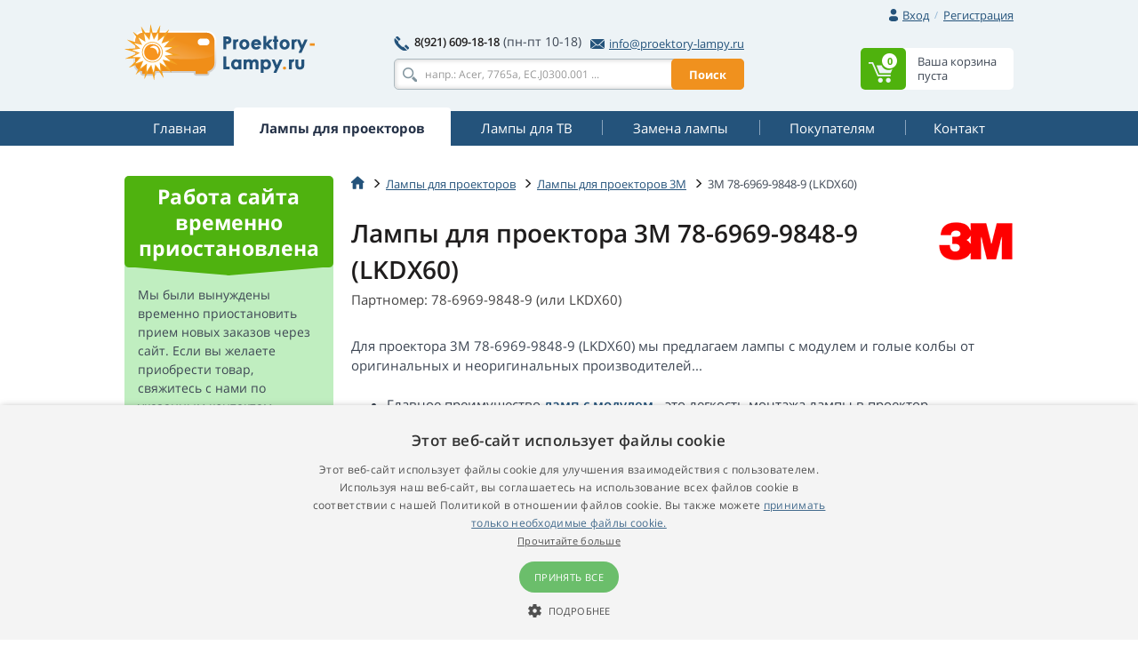

--- FILE ---
content_type: text/html; Charset=UTF-8
request_url: https://www.proektory-lampy.ru/ajax/pole-lamp.asp
body_size: 3191
content:
{"models":[
{"id":32860,"name":"3M 9000","url":"/3m/3m-9000/"},
{"id":46182,"name":"3M 9000PD","url":"/3m/3m-9000pd/"},
{"id":42100,"name":"3M 9200IC","url":"/3m/3m-9200ic/"},
{"id":42202,"name":"3M 9200IW","url":"/3m/3m-9200iw/"},
{"id":7400,"name":"3M AD20X","url":"/3m/3m-ad20x/"},
{"id":7401,"name":"3M AD30X","url":"/3m/3m-ad30x/"},
{"id":7402,"name":"3M AD40X","url":"/3m/3m-ad40x/"},
{"id":7403,"name":"3M AD50X","url":"/3m/3m-ad50x/"},
{"id":45899,"name":"3M CD20","url":"/3m/3m-cd20/"},
{"id":45900,"name":"3M CD20W","url":"/3m/3m-cd20w/"},
{"id":45901,"name":"3M CD20X","url":"/3m/3m-cd20x/"},
{"id":45902,"name":"3M CL20X","url":"/3m/3m-cl20x/"},
{"id":45903,"name":"3M CL60X","url":"/3m/3m-cl60x/"},
{"id":45905,"name":"3M CL66X","url":"/3m/3m-cl66x/"},
{"id":45906,"name":"3M CL67N","url":"/3m/3m-cl67n/"},
{"id":40517,"name":"3M DMS 700","url":"/3m/3m-dms-700/"},
{"id":40518,"name":"3M DMS 710","url":"/3m/3m-dms-710/"},
{"id":11227,"name":"3M DMS 800","url":"/3m/3m-dms-800/"},
{"id":11312,"name":"3M DMS 810","url":"/3m/3m-dms-810/"},
{"id":11259,"name":"3M DMS 815","url":"/3m/3m-dms-815/"},
{"id":40515,"name":"3M DMS 865","url":"/3m/3m-dms-865/"},
{"id":40516,"name":"3M DMS 878","url":"/3m/3m-dms-878/"},
{"id":46269,"name":"3M DWD 9000","url":"/3m/3m-dwd-9000/"},
{"id":60046,"name":"3M DWD 9200IC","url":"/3m/3m-dwd-9200ic/"},
{"id":60045,"name":"3M DWD 9200IW+","url":"/3m/3m-dwd-9200iw-plus/"},
{"id":2202,"name":"3M DX60","url":"/3m/3m-dx60/"},
{"id":18,"name":"3M DX70","url":"/3m/3m-dx70/"},
{"id":45907,"name":"3M DX70DS","url":"/3m/3m-dx70ds/"},
{"id":29821,"name":"3M DX70i","url":"/3m/3m-dx70i/"},
{"id":1768,"name":"3M E6D","url":"/3m/3m-e6d/"},
{"id":57985,"name":"3M ED5X","url":"/3m/3m-ed5x/"},
{"id":57984,"name":"3M ED7X","url":"/3m/3m-ed7x/"},
{"id":3896,"name":"3M H10","url":"/3m/3m-h10/"},
{"id":1769,"name":"3M H80","url":"/3m/3m-h80/"},
{"id":43464,"name":"3M Lumina DX60","url":"/3m/3m-lumina-dx60/"},
{"id":60044,"name":"3M Lumina DX70","url":"/3m/3m-lumina-dx70/"},
{"id":43462,"name":"3M Lumina X62","url":"/3m/3m-lumina-x62/"},
{"id":60002,"name":"3M Lumina X64","url":"/3m/3m-lumina-x64/"},
{"id":43461,"name":"3M Lumina X65","url":"/3m/3m-lumina-x65/"},
{"id":42789,"name":"3M Lumina X68","url":"/3m/3m-lumina-x68/"},
{"id":43460,"name":"3M Lumina X70","url":"/3m/3m-lumina-x70/"},
{"id":43459,"name":"3M Lumina X70L","url":"/3m/3m-lumina-x70l/"},
{"id":43458,"name":"3M Lumina X70S","url":"/3m/3m-lumina-x70s/"},
{"id":42540,"name":"3M Lumina X75","url":"/3m/3m-lumina-x75/"},
{"id":43457,"name":"3M Lumina X80","url":"/3m/3m-lumina-x80/"},
{"id":60047,"name":"3M Lumina X90","url":"/3m/3m-lumina-x90/"},
{"id":43456,"name":"3M Lumina X90w","url":"/3m/3m-lumina-x90w/"},
{"id":28341,"name":"3M MOVIEDREAM I (Version B)","url":"/3m/3m-moviedream-i-(version-b)/"},
{"id":17485,"name":"3M MOVIEDREAM II (Version B)","url":"/3m/3m-moviedream-ii-(version-b)/"},
{"id":19,"name":"3M MP4100","url":"/3m/3m-mp4100/"},
{"id":2203,"name":"3M MP7630","url":"/3m/3m-mp7630/"},
{"id":2204,"name":"3M MP7630b","url":"/3m/3m-mp7630b/"},
{"id":1224,"name":"3M MP7640","url":"/3m/3m-mp7640/"},
{"id":1225,"name":"3M MP7640i","url":"/3m/3m-mp7640i/"},
{"id":28967,"name":"3M MP7640iA","url":"/3m/3m-mp7640ia/"},
{"id":20,"name":"3M MP7650","url":"/3m/3m-mp7650/"},
{"id":1770,"name":"3M MP7720","url":"/3m/3m-mp7720/"},
{"id":2205,"name":"3M MP7730","url":"/3m/3m-mp7730/"},
{"id":3833,"name":"3M MP7730B","url":"/3m/3m-mp7730b/"},
{"id":1226,"name":"3M MP7740","url":"/3m/3m-mp7740/"},
{"id":21,"name":"3M MP7740i","url":"/3m/3m-mp7740i/"},
{"id":26770,"name":"3M MP7740iA","url":"/3m/3m-mp7740ia/"},
{"id":2621,"name":"3M MP7750","url":"/3m/3m-mp7750/"},
{"id":45908,"name":"3M MP7825","url":"/3m/3m-mp7825/"},
{"id":17410,"name":"3M MP8020","url":"/3m/3m-mp8020/"},
{"id":58444,"name":"3M MP8030","url":"/3m/3m-mp8030/"},
{"id":22,"name":"3M MP8625","url":"/3m/3m-mp8625/"},
{"id":60013,"name":"3M MP8630","url":"/3m/3m-mp8630/"},
{"id":23,"name":"3M MP8635","url":"/3m/3m-mp8635/"},
{"id":50522,"name":"3M MP8635B","url":"/3m/3m-mp8635b/"},
{"id":2207,"name":"3M MP8635BM","url":"/3m/3m-mp8635bm/"},
{"id":3897,"name":"3M MP8640","url":"/3m/3m-mp8640/"},
{"id":3834,"name":"3M MP8647","url":"/3m/3m-mp8647/"},
{"id":24,"name":"3M MP8649","url":"/3m/3m-mp8649/"},
{"id":25,"name":"3M MP8670","url":"/3m/3m-mp8670/"},
{"id":3835,"name":"3M MP8720","url":"/3m/3m-mp8720/"},
{"id":26,"name":"3M MP8725","url":"/3m/3m-mp8725/"},
{"id":1771,"name":"3M MP8725B","url":"/3m/3m-mp8725b/"},
{"id":3836,"name":"3M MP8728","url":"/3m/3m-mp8728/"},
{"id":4466,"name":"3M MP8730","url":"/3m/3m-mp8730/"},
{"id":1772,"name":"3M MP8735","url":"/3m/3m-mp8735/"},
{"id":1773,"name":"3M MP8740","url":"/3m/3m-mp8740/"},
{"id":27,"name":"3M MP8745","url":"/3m/3m-mp8745/"},
{"id":1774,"name":"3M MP8746","url":"/3m/3m-mp8746/"},
{"id":1775,"name":"3M MP8747","url":"/3m/3m-mp8747/"},
{"id":6822,"name":"3M MP8748","url":"/3m/3m-mp8748/"},
{"id":28,"name":"3M MP8749","url":"/3m/3m-mp8749/"},
{"id":1776,"name":"3M MP8755","url":"/3m/3m-mp8755/"},
{"id":45909,"name":"3M MP8755B","url":"/3m/3m-mp8755b/"},
{"id":2914,"name":"3M MP8760","url":"/3m/3m-mp8760/"},
{"id":3837,"name":"3M MP8765","url":"/3m/3m-mp8765/"},
{"id":29,"name":"3M MP8770","url":"/3m/3m-mp8770/"},
{"id":1227,"name":"3M MP8775","url":"/3m/3m-mp8775/"},
{"id":30,"name":"3M MP8775i","url":"/3m/3m-mp8775i/"},
{"id":43329,"name":"3M MP8775L","url":"/3m/3m-mp8775l/"},
{"id":45910,"name":"3M MP8776","url":"/3m/3m-mp8776/"},
{"id":31,"name":"3M MP8790","url":"/3m/3m-mp8790/"},
{"id":1777,"name":"3M MP8795","url":"/3m/3m-mp8795/"},
{"id":43449,"name":"3M Nobile S40","url":"/3m/3m-nobile-s40/"},
{"id":43448,"name":"3M Nobile S50","url":"/3m/3m-nobile-s50/"},
{"id":43446,"name":"3M Nobile S55","url":"/3m/3m-nobile-s55/"},
{"id":43447,"name":"3M Nobile S55i","url":"/3m/3m-nobile-s55i/"},
{"id":43445,"name":"3M Nobile X20","url":"/3m/3m-nobile-x20/"},
{"id":43443,"name":"3M Nobile X40","url":"/3m/3m-nobile-x40/"},
{"id":43441,"name":"3M Nobile X45","url":"/3m/3m-nobile-x45/"},
{"id":42815,"name":"3M Nobile X50","url":"/3m/3m-nobile-x50/"},
{"id":43440,"name":"3M Nobile X55","url":"/3m/3m-nobile-x55/"},
{"id":42951,"name":"3M Nobile X55i","url":"/3m/3m-nobile-x55i/"},
{"id":4467,"name":"3M P8725B","url":"/3m/3m-p8725b/"},
{"id":60049,"name":"3M Piccolo H10","url":"/3m/3m-piccolo-h10/"},
{"id":43439,"name":"3M Piccolo PX3","url":"/3m/3m-piccolo-px3/"},
{"id":60048,"name":"3M Piccolo S10","url":"/3m/3m-piccolo-s10/"},
{"id":60001,"name":"3M Piccolo S15","url":"/3m/3m-piccolo-s15/"},
{"id":43437,"name":"3M Piccolo S15i","url":"/3m/3m-piccolo-s15i/"},
{"id":42785,"name":"3M Piccolo S20","url":"/3m/3m-piccolo-s20/"},
{"id":60043,"name":"3M Piccolo X10","url":"/3m/3m-piccolo-x10/"},
{"id":43436,"name":"3M Piccolo X15","url":"/3m/3m-piccolo-x15/"},
{"id":43435,"name":"3M Piccolo X15i","url":"/3m/3m-piccolo-x15i/"},
{"id":43081,"name":"3M Piccolo-X20","url":"/3m/3m-piccolo-x20/"},
{"id":60004,"name":"3M PL75X","url":"/3m/3m-pl75x/"},
{"id":45911,"name":"3M PL92X","url":"/3m/3m-pl92x/"},
{"id":4468,"name":"3M S10","url":"/3m/3m-s10/"},
{"id":32,"name":"3M S15","url":"/3m/3m-s15/"},
{"id":33,"name":"3M S15i","url":"/3m/3m-s15i/"},
{"id":2210,"name":"3M S20","url":"/3m/3m-s20/"},
{"id":1778,"name":"3M S40","url":"/3m/3m-s40/"},
{"id":34,"name":"3M S50","url":"/3m/3m-s50/"},
{"id":35,"name":"3M S55","url":"/3m/3m-s55/"},
{"id":4259,"name":"3M S55i","url":"/3m/3m-s55i/"},
{"id":26491,"name":"3M S700","url":"/3m/3m-s700/"},
{"id":27627,"name":"3M S710","url":"/3m/3m-s710/"},
{"id":26711,"name":"3M S800","url":"/3m/3m-s800/"},
{"id":42733,"name":"3M S815","url":"/3m/3m-s815/"},
{"id":28379,"name":"3M SCP712","url":"/3m/3m-scp712/"},
{"id":39580,"name":"3M SCP715","url":"/3m/3m-scp715/"},
{"id":29977,"name":"3M SCP716","url":"/3m/3m-scp716/"},
{"id":45912,"name":"3M SCP716W","url":"/3m/3m-scp716w/"},
{"id":21793,"name":"3M SCP717","url":"/3m/3m-scp717/"},
{"id":45913,"name":"3M SCP720","url":"/3m/3m-scp720/"},
{"id":44956,"name":"3M SCP725","url":"/3m/3m-scp725/"},
{"id":44957,"name":"3M SCP725W","url":"/3m/3m-scp725w/"},
{"id":3300,"name":"3M SCP740","url":"/3m/3m-scp740/"},
{"id":45914,"name":"3M SCP740LK","url":"/3m/3m-scp740lk/"},
{"id":3899,"name":"3M WX20","url":"/3m/3m-wx20/"},
{"id":43022,"name":"3M WX36","url":"/3m/3m-wx36/"},
{"id":48618,"name":"3M WX36i","url":"/3m/3m-wx36i/"},
{"id":43851,"name":"3M WX66","url":"/3m/3m-wx66/"},
{"id":36,"name":"3M X15","url":"/3m/3m-x15/"},
{"id":2687,"name":"3M X15i","url":"/3m/3m-x15i/"},
{"id":4260,"name":"3M X20","url":"/3m/3m-x20/"},
{"id":42432,"name":"3M X21","url":"/3m/3m-x21/"},
{"id":48617,"name":"3M X21i","url":"/3m/3m-x21i/"},
{"id":43112,"name":"3M X26","url":"/3m/3m-x26/"},
{"id":48616,"name":"3M X26i","url":"/3m/3m-x26i/"},
{"id":26741,"name":"3M X30","url":"/3m/3m-x30/"},
{"id":19705,"name":"3M X30N","url":"/3m/3m-x30n/"},
{"id":42492,"name":"3M X31","url":"/3m/3m-x31/"},
{"id":48615,"name":"3M X31i","url":"/3m/3m-x31i/"},
{"id":60005,"name":"3M X35","url":"/3m/3m-x35/"},
{"id":18590,"name":"3M X35N","url":"/3m/3m-x35n/"},
{"id":42257,"name":"3M X36","url":"/3m/3m-x36/"},
{"id":48614,"name":"3M X36i","url":"/3m/3m-x36i/"},
{"id":37,"name":"3M X40","url":"/3m/3m-x40/"},
{"id":1779,"name":"3M X40i","url":"/3m/3m-x40i/"},
{"id":2851,"name":"3M X45","url":"/3m/3m-x45/"},
{"id":42965,"name":"3M X46","url":"/3m/3m-x46/"},
{"id":48613,"name":"3M X46i","url":"/3m/3m-x46i/"},
{"id":38,"name":"3M X50","url":"/3m/3m-x50/"},
{"id":2691,"name":"3M X55","url":"/3m/3m-x55/"},
{"id":4261,"name":"3M X55i","url":"/3m/3m-x55i/"},
{"id":44254,"name":"3M X56","url":"/3m/3m-x56/"},
{"id":39,"name":"3M X62","url":"/3m/3m-x62/"},
{"id":2211,"name":"3M X62w","url":"/3m/3m-x62w/"},
{"id":3745,"name":"3M X64","url":"/3m/3m-x64/"},
{"id":5277,"name":"3M X64W","url":"/3m/3m-x64w/"},
{"id":40,"name":"3M X65","url":"/3m/3m-x65/"},
{"id":2212,"name":"3M X66","url":"/3m/3m-x66/"},
{"id":41,"name":"3M X68","url":"/3m/3m-x68/"},
{"id":1780,"name":"3M X70","url":"/3m/3m-x70/"},
{"id":45915,"name":"3M X71C","url":"/3m/3m-x71c/"},
{"id":42,"name":"3M X75","url":"/3m/3m-x75/"},
{"id":60003,"name":"3M X75C","url":"/3m/3m-x75c/"},
{"id":3900,"name":"3M X76","url":"/3m/3m-x76/"},
{"id":43,"name":"3M X80","url":"/3m/3m-x80/"},
{"id":1781,"name":"3M X80L","url":"/3m/3m-x80l/"},
{"id":42584,"name":"3M X80S","url":"/3m/3m-x80s/"},
{"id":44,"name":"3M X90","url":"/3m/3m-x90/"},
{"id":2213,"name":"3M X90w","url":"/3m/3m-x90w/"},
{"id":2214,"name":"3M X95","url":"/3m/3m-x95/"},
{"id":22966,"name":"3M X95i","url":"/3m/3m-x95i/"}
],"partnos":[
{"id":56562,"name":"3M 1000048-A (3797610800)","url":"/3m/3m-1000048-a/"},
{"id":56563,"name":"3M 5811100038","url":"/3m/3m-5811100038/"},
{"id":56564,"name":"3M 5811100235","url":"/3m/3m-5811100235/"},
{"id":51802,"name":"3M 78-6966-9917-2","url":"/3m/3m-78-6966-9917-2/"},
{"id":56566,"name":"3M 78-6969-8131-1 (EP1510)","url":"/3m/3m-78-6969-8131-1/"},
{"id":56569,"name":"3M 78-6969-8782-1 (EP2010)","url":"/3m/3m-78-6969-8782-1/"},
{"id":56570,"name":"3M 78-6969-8919-9 (EP1635)","url":"/3m/3m-78-6969-8919-9/"},
{"id":56571,"name":"3M 78-6969-8920-7 (EP1625)","url":"/3m/3m-78-6969-8920-7/"},
{"id":56574,"name":"3M 78-6969-9205-2 (EP7640LK)","url":"/3m/3m-78-6969-9205-2/"},
{"id":56575,"name":"3M 78-6969-9260-7 (EP8746LK)","url":"/3m/3m-78-6969-9260-7/"},
{"id":56577,"name":"3M 78-6969-9294-6 (EP7720LK)","url":"/3m/3m-78-6969-9294-6/"},
{"id":56578,"name":"3M 78-6969-9295-3 (EP8775LK)","url":"/3m/3m-78-6969-9295-3/"},
{"id":56580,"name":"3M 78-6969-9297-9 (EP7630BLK)","url":"/3m/3m-78-6969-9297-9/"},
{"id":56582,"name":"3M 78-6969-9463-7 (EP7640iLK)","url":"/3m/3m-78-6969-9463-7/"},
{"id":56583,"name":"3M 78-6969-9464-5 (EP8749LK)","url":"/3m/3m-78-6969-9464-5/"},
{"id":56584,"name":"3M 78-6969-9547-7 (EP8765LK)","url":"/3m/3m-78-6969-9547-7/"},
{"id":56585,"name":"3M 78-6969-9548-5 (EP8775iLK)","url":"/3m/3m-78-6969-9548-5/"},
{"id":56586,"name":"3M 78-6969-9565-9 (EP7740iLK)","url":"/3m/3m-78-6969-9565-9/"},
{"id":56587,"name":"3M 78-6969-9599-8 (EP7650LK)","url":"/3m/3m-78-6969-9599-8/"},
{"id":56588,"name":"3M 78-6969-9601-2 (EP8790LK)","url":"/3m/3m-78-6969-9601-2/"},
{"id":56589,"name":"3M 78-6969-9635-0","url":"/3m/3m-78-6969-9635-0/"},
{"id":56591,"name":"3M 78-6969-9693-9","url":"/3m/3m-78-6969-9693-9/"},
{"id":56592,"name":"3M 78-6969-9718-4","url":"/3m/3m-78-6969-9718-4/"},
{"id":56593,"name":"3M 78-6969-9719-2","url":"/3m/3m-78-6969-9719-2/"},
{"id":56594,"name":"3M 78-6969-9736-6 (8510LK)","url":"/3m/3m-78-6969-9736-6/"},
{"id":56595,"name":"3M 78-6969-9743-2 (LKS20)","url":"/3m/3m-78-6969-9743-2/"},
{"id":56597,"name":"3M 78-6969-9790-3","url":"/3m/3m-78-6969-9790-3/"},
{"id":56598,"name":"3M 78-6969-9797-8","url":"/3m/3m-78-6969-9797-8/"},
{"id":56599,"name":"3M 78-6969-9812-5","url":"/3m/3m-78-6969-9812-5/"},
{"id":56600,"name":"3M 78-6969-9848-9 (LKDX60)","url":"/3m/3m-78-6969-9848-9/"},
{"id":56602,"name":"3M 78-6969-9861-2","url":"/3m/3m-78-6969-9861-2/"},
{"id":56603,"name":"3M 78-6969-9875-2","url":"/3m/3m-78-6969-9875-2/"},
{"id":56604,"name":"3M 78-6969-9880-2 (DMS800LK)","url":"/3m/3m-78-6969-9880-2/"},
{"id":56605,"name":"3M 78-6969-9881-0","url":"/3m/3m-78-6969-9881-0/"},
{"id":56606,"name":"3M 78-6969-9893-5 (LKX90)","url":"/3m/3m-78-6969-9893-5/"},
{"id":56607,"name":"3M 78-6969-9903-2 (LKX20)","url":"/3m/3m-78-6969-9903-2/"},
{"id":56608,"name":"3M 78-6969-9918-0 (LKDX70)","url":"/3m/3m-78-6969-9918-0/"},
{"id":56610,"name":"3M 78-6969-9930-5","url":"/3m/3m-78-6969-9930-5/"},
{"id":56611,"name":"3M 78-6969-9935-4 (LMPKT712)","url":"/3m/3m-78-6969-9935-4/"},
{"id":56612,"name":"3M 78-6969-9946-1 (WX20)","url":"/3m/3m-78-6969-9946-1/"},
{"id":56613,"name":"3M 78-6969-9947-9 (X76)","url":"/3m/3m-78-6969-9947-9/"},
{"id":56614,"name":"3M 78-6969-9949-5 (SCP715LK)","url":"/3m/3m-78-6969-9949-5/"},
{"id":56615,"name":"3M 78-6969-9957-8 (SCP740LK)","url":"/3m/3m-78-6969-9957-8/"},
{"id":56616,"name":"3M 78-6969-9994-1 (WDX70i)","url":"/3m/3m-78-6969-9994-1/"},
{"id":51811,"name":"3M 78-6969-9996-6","url":"/3m/3m-78-6969-9996-6/"},
{"id":56617,"name":"3M 78-6969-9998-2","url":"/3m/3m-78-6969-9998-2/"},
{"id":51818,"name":"3M 78-6972-0008-3 (FF0X35N1)","url":"/3m/3m-78-6972-0008-3/"},
{"id":56619,"name":"3M 78-6972-0024-0","url":"/3m/3m-78-6972-0024-0/"},
{"id":56620,"name":"3M 78-6972-0050-5","url":"/3m/3m-78-6972-0050-5/"},
{"id":56621,"name":"3M 78-6972-0106-5","url":"/3m/3m-78-6972-0106-5/"},
{"id":56622,"name":"3M 78-6972-0118-0","url":"/3m/3m-78-6972-0118-0/"},
{"id":56628,"name":"3M H1Z1DSP00004","url":"/3m/3m-h1z1dsp00004/"},
{"id":56631,"name":"3M SCP720-LAMP","url":"/3m/3m-scp720-lamp/"}
]}

--- FILE ---
content_type: text/html; Charset=UTF-8
request_url: https://www.proektory-lampy.ru/ajax/pole-lamp.asp
body_size: 3147
content:
{"models":[
{"id":32860,"name":"3M 9000","url":"/3m/3m-9000/"},
{"id":46182,"name":"3M 9000PD","url":"/3m/3m-9000pd/"},
{"id":42100,"name":"3M 9200IC","url":"/3m/3m-9200ic/"},
{"id":42202,"name":"3M 9200IW","url":"/3m/3m-9200iw/"},
{"id":7400,"name":"3M AD20X","url":"/3m/3m-ad20x/"},
{"id":7401,"name":"3M AD30X","url":"/3m/3m-ad30x/"},
{"id":7402,"name":"3M AD40X","url":"/3m/3m-ad40x/"},
{"id":7403,"name":"3M AD50X","url":"/3m/3m-ad50x/"},
{"id":45899,"name":"3M CD20","url":"/3m/3m-cd20/"},
{"id":45900,"name":"3M CD20W","url":"/3m/3m-cd20w/"},
{"id":45901,"name":"3M CD20X","url":"/3m/3m-cd20x/"},
{"id":45902,"name":"3M CL20X","url":"/3m/3m-cl20x/"},
{"id":45903,"name":"3M CL60X","url":"/3m/3m-cl60x/"},
{"id":45905,"name":"3M CL66X","url":"/3m/3m-cl66x/"},
{"id":45906,"name":"3M CL67N","url":"/3m/3m-cl67n/"},
{"id":40517,"name":"3M DMS 700","url":"/3m/3m-dms-700/"},
{"id":40518,"name":"3M DMS 710","url":"/3m/3m-dms-710/"},
{"id":11227,"name":"3M DMS 800","url":"/3m/3m-dms-800/"},
{"id":11312,"name":"3M DMS 810","url":"/3m/3m-dms-810/"},
{"id":11259,"name":"3M DMS 815","url":"/3m/3m-dms-815/"},
{"id":40515,"name":"3M DMS 865","url":"/3m/3m-dms-865/"},
{"id":40516,"name":"3M DMS 878","url":"/3m/3m-dms-878/"},
{"id":46269,"name":"3M DWD 9000","url":"/3m/3m-dwd-9000/"},
{"id":60046,"name":"3M DWD 9200IC","url":"/3m/3m-dwd-9200ic/"},
{"id":60045,"name":"3M DWD 9200IW+","url":"/3m/3m-dwd-9200iw-plus/"},
{"id":2202,"name":"3M DX60","url":"/3m/3m-dx60/"},
{"id":18,"name":"3M DX70","url":"/3m/3m-dx70/"},
{"id":45907,"name":"3M DX70DS","url":"/3m/3m-dx70ds/"},
{"id":29821,"name":"3M DX70i","url":"/3m/3m-dx70i/"},
{"id":1768,"name":"3M E6D","url":"/3m/3m-e6d/"},
{"id":57985,"name":"3M ED5X","url":"/3m/3m-ed5x/"},
{"id":57984,"name":"3M ED7X","url":"/3m/3m-ed7x/"},
{"id":3896,"name":"3M H10","url":"/3m/3m-h10/"},
{"id":1769,"name":"3M H80","url":"/3m/3m-h80/"},
{"id":43464,"name":"3M Lumina DX60","url":"/3m/3m-lumina-dx60/"},
{"id":60044,"name":"3M Lumina DX70","url":"/3m/3m-lumina-dx70/"},
{"id":43462,"name":"3M Lumina X62","url":"/3m/3m-lumina-x62/"},
{"id":60002,"name":"3M Lumina X64","url":"/3m/3m-lumina-x64/"},
{"id":43461,"name":"3M Lumina X65","url":"/3m/3m-lumina-x65/"},
{"id":42789,"name":"3M Lumina X68","url":"/3m/3m-lumina-x68/"},
{"id":43460,"name":"3M Lumina X70","url":"/3m/3m-lumina-x70/"},
{"id":43459,"name":"3M Lumina X70L","url":"/3m/3m-lumina-x70l/"},
{"id":43458,"name":"3M Lumina X70S","url":"/3m/3m-lumina-x70s/"},
{"id":42540,"name":"3M Lumina X75","url":"/3m/3m-lumina-x75/"},
{"id":43457,"name":"3M Lumina X80","url":"/3m/3m-lumina-x80/"},
{"id":60047,"name":"3M Lumina X90","url":"/3m/3m-lumina-x90/"},
{"id":43456,"name":"3M Lumina X90w","url":"/3m/3m-lumina-x90w/"},
{"id":28341,"name":"3M MOVIEDREAM I (Version B)","url":"/3m/3m-moviedream-i-(version-b)/"},
{"id":17485,"name":"3M MOVIEDREAM II (Version B)","url":"/3m/3m-moviedream-ii-(version-b)/"},
{"id":19,"name":"3M MP4100","url":"/3m/3m-mp4100/"},
{"id":2203,"name":"3M MP7630","url":"/3m/3m-mp7630/"},
{"id":2204,"name":"3M MP7630b","url":"/3m/3m-mp7630b/"},
{"id":1224,"name":"3M MP7640","url":"/3m/3m-mp7640/"},
{"id":1225,"name":"3M MP7640i","url":"/3m/3m-mp7640i/"},
{"id":28967,"name":"3M MP7640iA","url":"/3m/3m-mp7640ia/"},
{"id":20,"name":"3M MP7650","url":"/3m/3m-mp7650/"},
{"id":1770,"name":"3M MP7720","url":"/3m/3m-mp7720/"},
{"id":2205,"name":"3M MP7730","url":"/3m/3m-mp7730/"},
{"id":3833,"name":"3M MP7730B","url":"/3m/3m-mp7730b/"},
{"id":1226,"name":"3M MP7740","url":"/3m/3m-mp7740/"},
{"id":21,"name":"3M MP7740i","url":"/3m/3m-mp7740i/"},
{"id":26770,"name":"3M MP7740iA","url":"/3m/3m-mp7740ia/"},
{"id":2621,"name":"3M MP7750","url":"/3m/3m-mp7750/"},
{"id":45908,"name":"3M MP7825","url":"/3m/3m-mp7825/"},
{"id":17410,"name":"3M MP8020","url":"/3m/3m-mp8020/"},
{"id":58444,"name":"3M MP8030","url":"/3m/3m-mp8030/"},
{"id":22,"name":"3M MP8625","url":"/3m/3m-mp8625/"},
{"id":60013,"name":"3M MP8630","url":"/3m/3m-mp8630/"},
{"id":23,"name":"3M MP8635","url":"/3m/3m-mp8635/"},
{"id":50522,"name":"3M MP8635B","url":"/3m/3m-mp8635b/"},
{"id":2207,"name":"3M MP8635BM","url":"/3m/3m-mp8635bm/"},
{"id":3897,"name":"3M MP8640","url":"/3m/3m-mp8640/"},
{"id":3834,"name":"3M MP8647","url":"/3m/3m-mp8647/"},
{"id":24,"name":"3M MP8649","url":"/3m/3m-mp8649/"},
{"id":25,"name":"3M MP8670","url":"/3m/3m-mp8670/"},
{"id":3835,"name":"3M MP8720","url":"/3m/3m-mp8720/"},
{"id":26,"name":"3M MP8725","url":"/3m/3m-mp8725/"},
{"id":1771,"name":"3M MP8725B","url":"/3m/3m-mp8725b/"},
{"id":3836,"name":"3M MP8728","url":"/3m/3m-mp8728/"},
{"id":4466,"name":"3M MP8730","url":"/3m/3m-mp8730/"},
{"id":1772,"name":"3M MP8735","url":"/3m/3m-mp8735/"},
{"id":1773,"name":"3M MP8740","url":"/3m/3m-mp8740/"},
{"id":27,"name":"3M MP8745","url":"/3m/3m-mp8745/"},
{"id":1774,"name":"3M MP8746","url":"/3m/3m-mp8746/"},
{"id":1775,"name":"3M MP8747","url":"/3m/3m-mp8747/"},
{"id":6822,"name":"3M MP8748","url":"/3m/3m-mp8748/"},
{"id":28,"name":"3M MP8749","url":"/3m/3m-mp8749/"},
{"id":1776,"name":"3M MP8755","url":"/3m/3m-mp8755/"},
{"id":45909,"name":"3M MP8755B","url":"/3m/3m-mp8755b/"},
{"id":2914,"name":"3M MP8760","url":"/3m/3m-mp8760/"},
{"id":3837,"name":"3M MP8765","url":"/3m/3m-mp8765/"},
{"id":29,"name":"3M MP8770","url":"/3m/3m-mp8770/"},
{"id":1227,"name":"3M MP8775","url":"/3m/3m-mp8775/"},
{"id":30,"name":"3M MP8775i","url":"/3m/3m-mp8775i/"},
{"id":43329,"name":"3M MP8775L","url":"/3m/3m-mp8775l/"},
{"id":45910,"name":"3M MP8776","url":"/3m/3m-mp8776/"},
{"id":31,"name":"3M MP8790","url":"/3m/3m-mp8790/"},
{"id":1777,"name":"3M MP8795","url":"/3m/3m-mp8795/"},
{"id":43449,"name":"3M Nobile S40","url":"/3m/3m-nobile-s40/"},
{"id":43448,"name":"3M Nobile S50","url":"/3m/3m-nobile-s50/"},
{"id":43446,"name":"3M Nobile S55","url":"/3m/3m-nobile-s55/"},
{"id":43447,"name":"3M Nobile S55i","url":"/3m/3m-nobile-s55i/"},
{"id":43445,"name":"3M Nobile X20","url":"/3m/3m-nobile-x20/"},
{"id":43443,"name":"3M Nobile X40","url":"/3m/3m-nobile-x40/"},
{"id":43441,"name":"3M Nobile X45","url":"/3m/3m-nobile-x45/"},
{"id":42815,"name":"3M Nobile X50","url":"/3m/3m-nobile-x50/"},
{"id":43440,"name":"3M Nobile X55","url":"/3m/3m-nobile-x55/"},
{"id":42951,"name":"3M Nobile X55i","url":"/3m/3m-nobile-x55i/"},
{"id":4467,"name":"3M P8725B","url":"/3m/3m-p8725b/"},
{"id":60049,"name":"3M Piccolo H10","url":"/3m/3m-piccolo-h10/"},
{"id":43439,"name":"3M Piccolo PX3","url":"/3m/3m-piccolo-px3/"},
{"id":60048,"name":"3M Piccolo S10","url":"/3m/3m-piccolo-s10/"},
{"id":60001,"name":"3M Piccolo S15","url":"/3m/3m-piccolo-s15/"},
{"id":43437,"name":"3M Piccolo S15i","url":"/3m/3m-piccolo-s15i/"},
{"id":42785,"name":"3M Piccolo S20","url":"/3m/3m-piccolo-s20/"},
{"id":60043,"name":"3M Piccolo X10","url":"/3m/3m-piccolo-x10/"},
{"id":43436,"name":"3M Piccolo X15","url":"/3m/3m-piccolo-x15/"},
{"id":43435,"name":"3M Piccolo X15i","url":"/3m/3m-piccolo-x15i/"},
{"id":43081,"name":"3M Piccolo-X20","url":"/3m/3m-piccolo-x20/"},
{"id":60004,"name":"3M PL75X","url":"/3m/3m-pl75x/"},
{"id":45911,"name":"3M PL92X","url":"/3m/3m-pl92x/"},
{"id":4468,"name":"3M S10","url":"/3m/3m-s10/"},
{"id":32,"name":"3M S15","url":"/3m/3m-s15/"},
{"id":33,"name":"3M S15i","url":"/3m/3m-s15i/"},
{"id":2210,"name":"3M S20","url":"/3m/3m-s20/"},
{"id":1778,"name":"3M S40","url":"/3m/3m-s40/"},
{"id":34,"name":"3M S50","url":"/3m/3m-s50/"},
{"id":35,"name":"3M S55","url":"/3m/3m-s55/"},
{"id":4259,"name":"3M S55i","url":"/3m/3m-s55i/"},
{"id":26491,"name":"3M S700","url":"/3m/3m-s700/"},
{"id":27627,"name":"3M S710","url":"/3m/3m-s710/"},
{"id":26711,"name":"3M S800","url":"/3m/3m-s800/"},
{"id":42733,"name":"3M S815","url":"/3m/3m-s815/"},
{"id":28379,"name":"3M SCP712","url":"/3m/3m-scp712/"},
{"id":39580,"name":"3M SCP715","url":"/3m/3m-scp715/"},
{"id":29977,"name":"3M SCP716","url":"/3m/3m-scp716/"},
{"id":45912,"name":"3M SCP716W","url":"/3m/3m-scp716w/"},
{"id":21793,"name":"3M SCP717","url":"/3m/3m-scp717/"},
{"id":45913,"name":"3M SCP720","url":"/3m/3m-scp720/"},
{"id":44956,"name":"3M SCP725","url":"/3m/3m-scp725/"},
{"id":44957,"name":"3M SCP725W","url":"/3m/3m-scp725w/"},
{"id":3300,"name":"3M SCP740","url":"/3m/3m-scp740/"},
{"id":45914,"name":"3M SCP740LK","url":"/3m/3m-scp740lk/"},
{"id":3899,"name":"3M WX20","url":"/3m/3m-wx20/"},
{"id":43022,"name":"3M WX36","url":"/3m/3m-wx36/"},
{"id":48618,"name":"3M WX36i","url":"/3m/3m-wx36i/"},
{"id":43851,"name":"3M WX66","url":"/3m/3m-wx66/"},
{"id":36,"name":"3M X15","url":"/3m/3m-x15/"},
{"id":2687,"name":"3M X15i","url":"/3m/3m-x15i/"},
{"id":4260,"name":"3M X20","url":"/3m/3m-x20/"},
{"id":42432,"name":"3M X21","url":"/3m/3m-x21/"},
{"id":48617,"name":"3M X21i","url":"/3m/3m-x21i/"},
{"id":43112,"name":"3M X26","url":"/3m/3m-x26/"},
{"id":48616,"name":"3M X26i","url":"/3m/3m-x26i/"},
{"id":26741,"name":"3M X30","url":"/3m/3m-x30/"},
{"id":19705,"name":"3M X30N","url":"/3m/3m-x30n/"},
{"id":42492,"name":"3M X31","url":"/3m/3m-x31/"},
{"id":48615,"name":"3M X31i","url":"/3m/3m-x31i/"},
{"id":60005,"name":"3M X35","url":"/3m/3m-x35/"},
{"id":18590,"name":"3M X35N","url":"/3m/3m-x35n/"},
{"id":42257,"name":"3M X36","url":"/3m/3m-x36/"},
{"id":48614,"name":"3M X36i","url":"/3m/3m-x36i/"},
{"id":37,"name":"3M X40","url":"/3m/3m-x40/"},
{"id":1779,"name":"3M X40i","url":"/3m/3m-x40i/"},
{"id":2851,"name":"3M X45","url":"/3m/3m-x45/"},
{"id":42965,"name":"3M X46","url":"/3m/3m-x46/"},
{"id":48613,"name":"3M X46i","url":"/3m/3m-x46i/"},
{"id":38,"name":"3M X50","url":"/3m/3m-x50/"},
{"id":2691,"name":"3M X55","url":"/3m/3m-x55/"},
{"id":4261,"name":"3M X55i","url":"/3m/3m-x55i/"},
{"id":44254,"name":"3M X56","url":"/3m/3m-x56/"},
{"id":39,"name":"3M X62","url":"/3m/3m-x62/"},
{"id":2211,"name":"3M X62w","url":"/3m/3m-x62w/"},
{"id":3745,"name":"3M X64","url":"/3m/3m-x64/"},
{"id":5277,"name":"3M X64W","url":"/3m/3m-x64w/"},
{"id":40,"name":"3M X65","url":"/3m/3m-x65/"},
{"id":2212,"name":"3M X66","url":"/3m/3m-x66/"},
{"id":41,"name":"3M X68","url":"/3m/3m-x68/"},
{"id":1780,"name":"3M X70","url":"/3m/3m-x70/"},
{"id":45915,"name":"3M X71C","url":"/3m/3m-x71c/"},
{"id":42,"name":"3M X75","url":"/3m/3m-x75/"},
{"id":60003,"name":"3M X75C","url":"/3m/3m-x75c/"},
{"id":3900,"name":"3M X76","url":"/3m/3m-x76/"},
{"id":43,"name":"3M X80","url":"/3m/3m-x80/"},
{"id":1781,"name":"3M X80L","url":"/3m/3m-x80l/"},
{"id":42584,"name":"3M X80S","url":"/3m/3m-x80s/"},
{"id":44,"name":"3M X90","url":"/3m/3m-x90/"},
{"id":2213,"name":"3M X90w","url":"/3m/3m-x90w/"},
{"id":2214,"name":"3M X95","url":"/3m/3m-x95/"},
{"id":22966,"name":"3M X95i","url":"/3m/3m-x95i/"}
],"partnos":[
{"id":56562,"name":"3M 1000048-A (3797610800)","url":"/3m/3m-1000048-a/"},
{"id":56563,"name":"3M 5811100038","url":"/3m/3m-5811100038/"},
{"id":56564,"name":"3M 5811100235","url":"/3m/3m-5811100235/"},
{"id":51802,"name":"3M 78-6966-9917-2","url":"/3m/3m-78-6966-9917-2/"},
{"id":56566,"name":"3M 78-6969-8131-1 (EP1510)","url":"/3m/3m-78-6969-8131-1/"},
{"id":56569,"name":"3M 78-6969-8782-1 (EP2010)","url":"/3m/3m-78-6969-8782-1/"},
{"id":56570,"name":"3M 78-6969-8919-9 (EP1635)","url":"/3m/3m-78-6969-8919-9/"},
{"id":56571,"name":"3M 78-6969-8920-7 (EP1625)","url":"/3m/3m-78-6969-8920-7/"},
{"id":56574,"name":"3M 78-6969-9205-2 (EP7640LK)","url":"/3m/3m-78-6969-9205-2/"},
{"id":56575,"name":"3M 78-6969-9260-7 (EP8746LK)","url":"/3m/3m-78-6969-9260-7/"},
{"id":56577,"name":"3M 78-6969-9294-6 (EP7720LK)","url":"/3m/3m-78-6969-9294-6/"},
{"id":56578,"name":"3M 78-6969-9295-3 (EP8775LK)","url":"/3m/3m-78-6969-9295-3/"},
{"id":56580,"name":"3M 78-6969-9297-9 (EP7630BLK)","url":"/3m/3m-78-6969-9297-9/"},
{"id":56582,"name":"3M 78-6969-9463-7 (EP7640iLK)","url":"/3m/3m-78-6969-9463-7/"},
{"id":56583,"name":"3M 78-6969-9464-5 (EP8749LK)","url":"/3m/3m-78-6969-9464-5/"},
{"id":56584,"name":"3M 78-6969-9547-7 (EP8765LK)","url":"/3m/3m-78-6969-9547-7/"},
{"id":56585,"name":"3M 78-6969-9548-5 (EP8775iLK)","url":"/3m/3m-78-6969-9548-5/"},
{"id":56586,"name":"3M 78-6969-9565-9 (EP7740iLK)","url":"/3m/3m-78-6969-9565-9/"},
{"id":56587,"name":"3M 78-6969-9599-8 (EP7650LK)","url":"/3m/3m-78-6969-9599-8/"},
{"id":56588,"name":"3M 78-6969-9601-2 (EP8790LK)","url":"/3m/3m-78-6969-9601-2/"},
{"id":56589,"name":"3M 78-6969-9635-0","url":"/3m/3m-78-6969-9635-0/"},
{"id":56591,"name":"3M 78-6969-9693-9","url":"/3m/3m-78-6969-9693-9/"},
{"id":56592,"name":"3M 78-6969-9718-4","url":"/3m/3m-78-6969-9718-4/"},
{"id":56593,"name":"3M 78-6969-9719-2","url":"/3m/3m-78-6969-9719-2/"},
{"id":56594,"name":"3M 78-6969-9736-6 (8510LK)","url":"/3m/3m-78-6969-9736-6/"},
{"id":56595,"name":"3M 78-6969-9743-2 (LKS20)","url":"/3m/3m-78-6969-9743-2/"},
{"id":56597,"name":"3M 78-6969-9790-3","url":"/3m/3m-78-6969-9790-3/"},
{"id":56598,"name":"3M 78-6969-9797-8","url":"/3m/3m-78-6969-9797-8/"},
{"id":56599,"name":"3M 78-6969-9812-5","url":"/3m/3m-78-6969-9812-5/"},
{"id":56600,"name":"3M 78-6969-9848-9 (LKDX60)","url":"/3m/3m-78-6969-9848-9/"},
{"id":56602,"name":"3M 78-6969-9861-2","url":"/3m/3m-78-6969-9861-2/"},
{"id":56603,"name":"3M 78-6969-9875-2","url":"/3m/3m-78-6969-9875-2/"},
{"id":56604,"name":"3M 78-6969-9880-2 (DMS800LK)","url":"/3m/3m-78-6969-9880-2/"},
{"id":56605,"name":"3M 78-6969-9881-0","url":"/3m/3m-78-6969-9881-0/"},
{"id":56606,"name":"3M 78-6969-9893-5 (LKX90)","url":"/3m/3m-78-6969-9893-5/"},
{"id":56607,"name":"3M 78-6969-9903-2 (LKX20)","url":"/3m/3m-78-6969-9903-2/"},
{"id":56608,"name":"3M 78-6969-9918-0 (LKDX70)","url":"/3m/3m-78-6969-9918-0/"},
{"id":56610,"name":"3M 78-6969-9930-5","url":"/3m/3m-78-6969-9930-5/"},
{"id":56611,"name":"3M 78-6969-9935-4 (LMPKT712)","url":"/3m/3m-78-6969-9935-4/"},
{"id":56612,"name":"3M 78-6969-9946-1 (WX20)","url":"/3m/3m-78-6969-9946-1/"},
{"id":56613,"name":"3M 78-6969-9947-9 (X76)","url":"/3m/3m-78-6969-9947-9/"},
{"id":56614,"name":"3M 78-6969-9949-5 (SCP715LK)","url":"/3m/3m-78-6969-9949-5/"},
{"id":56615,"name":"3M 78-6969-9957-8 (SCP740LK)","url":"/3m/3m-78-6969-9957-8/"},
{"id":56616,"name":"3M 78-6969-9994-1 (WDX70i)","url":"/3m/3m-78-6969-9994-1/"},
{"id":51811,"name":"3M 78-6969-9996-6","url":"/3m/3m-78-6969-9996-6/"},
{"id":56617,"name":"3M 78-6969-9998-2","url":"/3m/3m-78-6969-9998-2/"},
{"id":51818,"name":"3M 78-6972-0008-3 (FF0X35N1)","url":"/3m/3m-78-6972-0008-3/"},
{"id":56619,"name":"3M 78-6972-0024-0","url":"/3m/3m-78-6972-0024-0/"},
{"id":56620,"name":"3M 78-6972-0050-5","url":"/3m/3m-78-6972-0050-5/"},
{"id":56621,"name":"3M 78-6972-0106-5","url":"/3m/3m-78-6972-0106-5/"},
{"id":56622,"name":"3M 78-6972-0118-0","url":"/3m/3m-78-6972-0118-0/"},
{"id":56628,"name":"3M H1Z1DSP00004","url":"/3m/3m-h1z1dsp00004/"},
{"id":56631,"name":"3M SCP720-LAMP","url":"/3m/3m-scp720-lamp/"}
]}